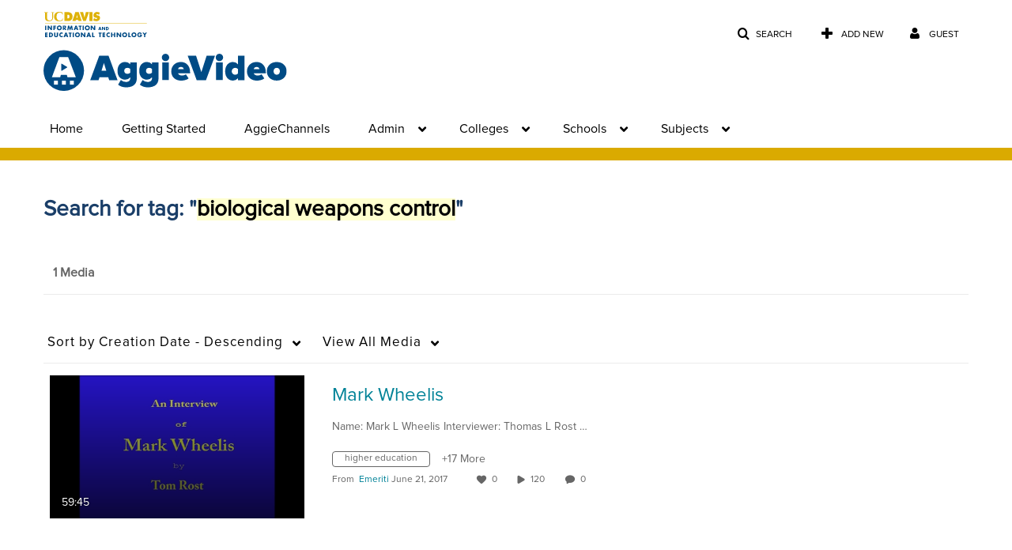

--- FILE ---
content_type: text/plain;charset=UTF-8
request_url: https://video.ucdavis.edu/user/get-details?format=ajax&_=1768538741893
body_size: 474
content:
{"content":[{"target":"#userMobileMenuDisplayName, #userMenuDisplayName","action":"replace","content":"Guest"}],"script":"$(\"body\").trigger(\"userDetailsPopulated\");;document.querySelector(\"meta[name=xsrf-ajax-nonce]\").setAttribute(\"content\", \"[base64]\");"}